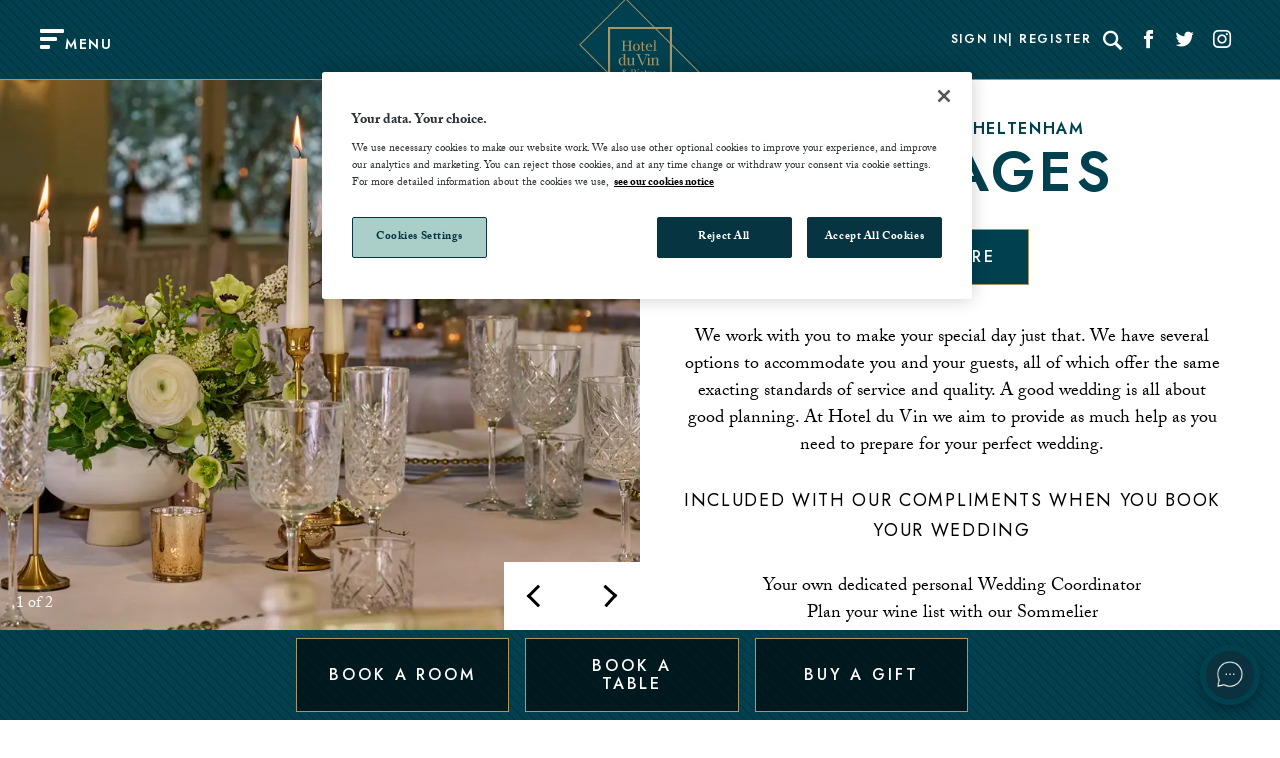

--- FILE ---
content_type: text/html; charset=utf-8
request_url: https://www.hotelduvin.com/locations/cheltenham/weddings/packages/
body_size: 10732
content:



<!DOCTYPE html>
<html lang="en">

<head>
    <script src="/App_Plugins/UmbracoForms/Assets/promise-polyfill/dist/polyfill.min.js?v=13.5.0" type="application/javascript"></script><script src="/App_Plugins/UmbracoForms/Assets/aspnet-client-validation/dist/aspnet-validation.min.js?v=13.5.0" type="application/javascript"></script>

    <!--Meta data: Title,Description and Keywords-->
    <meta name="viewport" content="width=device-width, initial-scale=1.0" />
    <meta charset="UTF-8" />
    

        <link rel="stylesheet" type="text/css" href="/assets/css/hdv.css?v=DcKq-pXnAkQkZQbJuwwXLyxm2NnkDex7lkJyFsil6UE" />
        <link rel="icon" sizes="any" href="/assets/images/hotelduvin/favicon.ico">
        <link rel="icon" type="image/png" href="/assets/images/hotelduvin/favicon.png">
        <link rel="apple-touch-icon" href="/assets/images/hotelduvin/apple-touch-icon.png">

            <link rel="canonical" href="https://www.hotelduvin.com/locations/cheltenham/weddings/packages/" />

        <meta name="viewport" content="width=device-width" />
        <title>Wedding Packages in Cheltenham | Hotel du Vin &amp; Bistro</title>
        <meta name="description" content="Discover bespoke wedding packages at Hotel du Vin Cheltenham. We provide everything you need for a stress-free, memorable celebration." />
        <meta name="keywords" content="" />

    
    <!-- Google Tag Manager -->
    <script>
        var dataLayer = dataLayer || [];

        // general setup stuff used to configure tags in GTM
        dataLayer.push({
            Brand: 'Hdv',
            IsLive: 'True',
        });

        (function (w, d, s, l, i) {
            w[l] = w[l] || []; w[l].push({ 'gtm.start': new Date().getTime(), event: 'gtm.js' }); var f = d.getElementsByTagName(s)[0],
                j = d.createElement(s), dl = l != 'dataLayer' ? '&l=' + l : ''; j.async = true; j.src =
                    'https://www.googletagmanager.com/gtm.js?id=' + i + dl + ''; f.parentNode.insertBefore(j, f);
        })(window, document, 'script', 'dataLayer', 'GTM-TNHZ8CG');
    </script>



    <!--Geo Schema: used reference from current site for what should be included-->

        <!--Indexing-->

    <!--OpenGraph-->

    <!-- HdV - Fonts -->
    <script>
        (function (d) {
            var config = {
                kitId: 'olq6xdx',
                scriptTimeout: 3000,
                async: true,
                prefetch: true,
                preconnect: true
            },
                h = d.documentElement, t = setTimeout(function () { h.className = h.className.replace(/\bwf-loading\b/g, "") + " wf-inactive"; }, config.scriptTimeout), tk = d.createElement("script"), f = false, s = d.getElementsByTagName("script")[0], a; h.className += " wf-loading"; tk.src = 'https://use.typekit.net/' + config.kitId + '.js'; tk.async = true; tk.onload = tk.onreadystatechange = function () { a = this.readyState; if (f || a && a != "complete" && a != "loaded") return; f = true; clearTimeout(t); try { Typekit.load(config) } catch (e) { } }; s.parentNode.insertBefore(tk, s)
        })(document);
    </script>

    <script>
        var loadingText = 'Please wait...';
    </script>

    <script defer src="/assets/js/runtime.bundle.js?v=vO7Je_r7LU4GtFvJbqomEc5a8iJwhSW8vyLCPlnHsr0"></script>
    <script defer src="/assets/js/vendor.bundle.js?v=l1YBfPu1CwRIIr9hAtJxGwSFmvTkqpU6xxhNwc1A3ME"></script>
    <script defer src="/assets/js/app.bundle.js?v=bJBiITnIsexAZVxomyzOOWzMcCYEcatWSOE0JxbIas0"></script>
    <script defer src="/assets/js/quickbook.bundle.js?v=prxQUm7SCFbRFHlNs4c5DlyKasqwkqwNynFtBogcJcI"></script>
    
    <script>
        window.onload = function () {
            var form = document.querySelector('.disablebutton');

            if (form !== null) {
                form.addEventListener('submit', function (event) {
                    event.preventDefault();
                    const valErrors = document.querySelectorAll(".field-validation-error span");

                    if (valErrors.length === 0) {
                        if (document.querySelectorAll(".validation-summary-errors").length > 0) {
                            document.querySelector('.validation-summary-errors').remove();
                        }
                        var submitButton = this.querySelector('button[type="submit"]');
                        submitButton.disabled = true;
                        if (loadingText.length > 0) {
                            submitButton.innerHTML = loadingText;
                        }
                        this.submit();
                    }
                });
            }
        };
    </script>
</head>

<body data-page-name="/locations/cheltenham/weddings/packages/">
    <div class="bg-white flex flex-column min-h--100vh">

        

<header class="p-sm--y inner-padding--x hide-print">
    <div class="header-grid-item menu-trigger-container">
        <div class="header-menu font-size-12" js-data-menu-trigger>
            <span class="menu-trigger__icon">
                <span class="menu-trigger__bar"></span>
            </span>
            <span class="h6 m-xs--t font-header">MENU</span>
        </div>
    </div>

    <div class="header-grid-item">
        <div class="header-logo">
                <a href="/" class="flex flex-justify--center flex-align--center" data-track-element="" data-event-category="Internal Links" data-event-action="home_button" data-event-label="">
                        <img src="/media/vobdhtfn/hdvlogo.svg" class="h--100" width="106" height="44" alt="Logo" />
                </a>
        </div>
    </div>


    <div class="header-grid-item">
        <div class="header-links">
            <div class="header-links--pages font-size-10 font-header">
                        <a href="/account/sign-in/#" target="" aria-label="Sign In"
                   class="white-space--nowrap">Sign In</a>
                        <a href="/account/register/" target="" aria-label="Register"
                   class="white-space--nowrap">Register</a>
            </div>

            <div class="header-links--icons" js-data-desktop-search>
                    <form action="/search/" method="get" class="relative flex main-search" js-data-search-form>
                        <label for="search" class="sr-only">Search</label>
                        <input type="text" placeholder="Search" name="query" class="header__search-field"
                           aria-label="Search" js-data-search-input />
                        <span class="close hidden" js-data-search-close></span>
                    </form>
                    <a href="#" title="Search" class="icon-search m-md--l"
                   aria-label="Search" js-data-search-button></a>
                            <a href="https://www.facebook.com/hdv.brand/" target="_blank" class="icon-facebook" aria-label="Social link for Facebook" data-track-element="" data-event-category="External Links" data-event-action="Click" data-event-label="Facebook Header link">
                            </a>
                            <a href="https://twitter.com/HotelduVinBrand/" target="_blank" class="icon-twitter" aria-label="Social link for Twitter" data-track-element="" data-event-category="External Links" data-event-action="Click" data-event-label="Twitter Header link">
                            </a>
                            <a href="https://www.instagram.com/hotelduvin/" target="_blank" class="icon-instagram" aria-label="Social link for Instagram" data-track-element="" data-event-category="External Links" data-event-action="Click" data-event-label="Instagram Header link">
                            </a>
            </div>
        </div>
    </div>




</header>


        <main>
            
<section class="relative responsive-switch--flex flex-direction--xl--xy p-lg--b">

    <div class="responsive-switch--viewport flex-center flex-item reponsive-width--50-100">
            <img src="/media/ndkjurz0/53773558479_1d3335b216_k.jpg?width=1440&amp;height=720&amp;format=webp&amp;v=1daee4290f7ebb0"
                 width="400" height="400" class="img-cover bg-img-filter reponsive-width--50-100 responsive-switch--fixed">
    </div>

    <div class="page-split__right flex-center flex-item reponsive-width--50-100">

        <div class="p-xl--x m-xl--y">

            <div class="responsive-position-initial m--1-0-xl">

                <p class="h5 responsive-text-color-switch">Hotel du Vin Cheltenham</p>

                <h1 class="h1 responsive-text-color-switch">Packages</h1>

                <div class="flex flex-justify--center flex-wrap gap-sm m-md--t">
                        <a data-internal_link_component="GenericTwoPaneContentPage Main Content" href="/contact-us/wedding-enquiry-form/" class="btn btn--primary">
                            Enquire
                        </a>
                </div>
                <div class="explore-button js-page-scroll-trigger center-text text-color-base--secondary p-lg--y only-mobile-xl">
                    <a data-internal_link_component="GenericTwoPaneContentPage Main Content" href="#scroll-page" class="explore-button__link flex flex-column flex-align--center">
                        <span class="h6 decorate__link decorate__link--hover-white relative zIndex-1 display--ib">
                            Scroll to explore
                        </span>
                        <i class="explore-button__icon icon-arrow_down p-xs--t font-size--xs"></i>
                    </a>
                </div>

            </div>
                <div class="bodyCopy m-xl--t"><div class="body-text body-text--intro">
<p style="text-align: center;">We work with you to make your special day just that. We have several options to accommodate you and your guests, all of which offer the same exacting standards of service and quality. A good wedding is all about good planning. At Hotel du Vin we aim to provide as much help as you need to prepare for your perfect wedding.</p>
<p style="text-align: center;">&nbsp;</p>
<p style="text-align: center;"><span class="h3">INCLUDED WITH OUR COMPLIMENTS WHEN YOU BOOK YOUR WEDDING</span></p>
<p style="text-align: center;">&nbsp;</p>
<p style="text-align: center;">Your own dedicated personal Wedding Coordinator<br>Plan your wine list with our Sommelier<br>Sample your menu with a tasting including wine by the glass for two (not available for buffets)<br>A complimentary room upgrade if booking the night of your menu tasting<br>An introductory meeting with your dedicated Wedding Host who will ensure your day runs perfectly<br>Any required luggage storage</p>
</div></div>
        </div>

            <div js-data-image-gallery js-rooms-gallery-bottom
                 class="responsive-switch--fixed absolute-0--l absolute-0--t w--50-100-xl ">
                <div class="swiper gallery gallery--image-or-gallery relative padding--horizontal-lg" id="id-rooms-gallery"
                     data-id="image-gallery" data-unique="id-rooms-gallery">
                    <div class="swiper-wrapper">
                            <div class="swiper-slide gallery__slide">
                                <img src="/media/ndkjurz0/53773558479_1d3335b216_k.jpg?width=1440&amp;height=720&amp;format=webp&amp;v=1daee4290f7ebb0"
                                     width="400" height="400" alt="Weddings at Hotel du Vin" class="img-cover img-filter">
                            </div>
                            <div class="swiper-slide gallery__slide">
                                <img src="/media/4nuh0o5m/hotel-du-vin-cheltenham-weddings-bistro-ceremony-5-apr-24.jpg?width=1440&amp;height=720&amp;format=webp&amp;v=1dab850ede62b70"
                                     width="400" height="400" alt="" class="img-cover img-filter">
                            </div>
                    </div>
                    <div class="gallery__counter counter zIndex-1">
                        <span class="id-rooms-gallery-current-slide">1</span>
                        of
                        <span class="id-rooms-gallery-total-slides">Total</span>
                    </div>
                    <div class="swiper-button-next gallery_arrow gallery__next gallery__next-image-gallery zIndex-1">
                        <div> </div>
                    </div>
                    <div class="swiper-button-prev gallery_arrow gallery__prev gallery__prev-image-gallery zIndex-1">
                        <div></div>
                    </div>
                </div>
            </div>

        <div class="umb-block-list">
    <div class="inner-padding--x inner-padding--y inner-margin--y m-auto--x max-w--funnel-nav">
        <div class="rich-text m-md--t">
            <p style="text-align: center;"><strong><span class="h3">DOWNLOADS</span></strong></p>
<p style="text-align: center;" class="bodyCopy"><a href="/media/ax5onehp/27095_hdv_wedding_packages_cheltenham_web_aw.pdf" title="Cheltenham Wedding Packages">Wedding packages</a></p>
        </div>
    </div>



</div>

    </div>
</section>
        </main>

        <div class="main-nav-bg" js-main-nav></div>
    <nav class="main-nav" role="navigation">
        <div class="main-nav__inner" js-data-main-nav-bg>
            <div class="menu-container">    
                <div class="menu-level menu-level--main">
                    <div class="menu-level-trigger">
                        <div class="menu-level-trigger__inner">
                            <div class="menu-level-trigger__text-container">
                                <span class="icon icon-arrow_left m-sm--t"></span>
                                <p class="menu-level-trigger__text">
                                    <span class="font-family-header weight--heavy p-sm--x font-size-14 uppercase menu-level-trigger__text-value">Hotel Du Vin</span>
                                </p>
                            </div>
                        </div>
                    </div>
                    <div class="menu-level__inner menu-level__inner--main-level">
                        <div class="menu-level__search">
                            <div class="relative m-sm--t" js-data-mobile-search>
                                <span class="mobile-search-icon hidden icon icon-search " js-data-mobile-search-icon></span>
                            </div>
                        </div>
                            <a href="/" class="menu__home-icon only-mobile" title="Home" data-track-element="" data-event-category="Menu" data-event-action="Link click" data-event-label="Home">
                                <img src="/assets/images/home.svg" alt="Home" class="home-icon-svg" />
                            </a>
                        <div class="menu-section menu-section--location js-location-sections-container">
                            <div class="section-header relative zIndex-2 m-0--t m-0--b">
                            <a href="/locations/" class="h4 header-stencil text-color--primary menu-section__title" data-track-element="" data-event-category="Menu" data-event-action="Link click" data-event-label="Locations">
                                Locations
                            </a>
                            <img src="/assets/images/blob-2.svg" alt="Banner Blob" class="mal-h2-blob mal-h2-blob--2">
                            </div>
                            <ul class="menu-section__inner">
                                    <li class="p-sm--y menu-section__item menu-section__item--main-level">
                                        <a href="/locations/birmingham/" class="font-family-header weight--heavy font-size-14 p-sm--x  uppercase menu-section__item-name text-color--primary" aria-label="Read more about Birmingham" data-track-element="" data-event-category="Menu" data-event-action="Link click" data-event-label="Birmingham">
                                            Birmingham
                                        </a>
                                    </li>
                                    <li class="p-sm--y menu-section__item menu-section__item--main-level">
                                        <a href="/locations/brighton/" class="font-family-header weight--heavy font-size-14 p-sm--x  uppercase menu-section__item-name text-color--primary" aria-label="Read more about Brighton" data-track-element="" data-event-category="Menu" data-event-action="Link click" data-event-label="Brighton">
                                            Brighton
                                        </a>
                                    </li>
                                    <li class="p-sm--y menu-section__item menu-section__item--main-level">
                                        <a href="/locations/bristol-avon-gorge/" class="font-family-header weight--heavy font-size-14 p-sm--x  uppercase menu-section__item-name text-color--primary" aria-label="Read more about Bristol Avon Gorge" data-track-element="" data-event-category="Menu" data-event-action="Link click" data-event-label="Bristol Avon Gorge">
                                            Bristol Avon Gorge
                                        </a>
                                    </li>
                                    <li class="p-sm--y menu-section__item menu-section__item--main-level">
                                        <a href="/locations/bristol-city-centre/" class="font-family-header weight--heavy font-size-14 p-sm--x  uppercase menu-section__item-name text-color--primary" aria-label="Read more about Bristol City Centre" data-track-element="" data-event-category="Menu" data-event-action="Link click" data-event-label="Bristol City Centre">
                                            Bristol City Centre
                                        </a>
                                    </li>
                                    <li class="p-sm--y menu-section__item menu-section__item--main-level">
                                        <a href="/locations/cambridge/" class="font-family-header weight--heavy font-size-14 p-sm--x  uppercase menu-section__item-name text-color--primary" aria-label="Read more about Cambridge" data-track-element="" data-event-category="Menu" data-event-action="Link click" data-event-label="Cambridge">
                                            Cambridge
                                        </a>
                                    </li>
                                    <li class="p-sm--y menu-section__item menu-section__item--main-level">
                                        <a href="/locations/cheltenham/" class="font-family-header weight--heavy font-size-14 p-sm--x  uppercase menu-section__item-name text-color--primary" aria-label="Read more about Cheltenham" data-track-element="" data-event-category="Menu" data-event-action="Link click" data-event-label="Cheltenham">
                                            Cheltenham
                                        </a>
                                    </li>
                                    <li class="p-sm--y menu-section__item menu-section__item--main-level">
                                        <a href="/locations/edinburgh/" class="font-family-header weight--heavy font-size-14 p-sm--x  uppercase menu-section__item-name text-color--primary" aria-label="Read more about Edinburgh" data-track-element="" data-event-category="Menu" data-event-action="Link click" data-event-label="Edinburgh">
                                            Edinburgh
                                        </a>
                                    </li>
                                    <li class="p-sm--y menu-section__item menu-section__item--main-level">
                                        <a href="/locations/exeter/" class="font-family-header weight--heavy font-size-14 p-sm--x  uppercase menu-section__item-name text-color--primary" aria-label="Read more about Exeter" data-track-element="" data-event-category="Menu" data-event-action="Link click" data-event-label="Exeter">
                                            Exeter
                                        </a>
                                    </li>
                                    <li class="p-sm--y menu-section__item menu-section__item--main-level">
                                        <a href="/locations/glasgow/" class="font-family-header weight--heavy font-size-14 p-sm--x  uppercase menu-section__item-name text-color--primary" aria-label="Read more about Glasgow" data-track-element="" data-event-category="Menu" data-event-action="Link click" data-event-label="Glasgow">
                                            Glasgow
                                        </a>
                                    </li>
                                    <li class="p-sm--y menu-section__item menu-section__item--main-level">
                                        <a href="/locations/harrogate/" class="font-family-header weight--heavy font-size-14 p-sm--x  uppercase menu-section__item-name text-color--primary" aria-label="Read more about Harrogate" data-track-element="" data-event-category="Menu" data-event-action="Link click" data-event-label="Harrogate">
                                            Harrogate
                                        </a>
                                    </li>
                                    <li class="p-sm--y menu-section__item menu-section__item--main-level">
                                        <a href="/locations/henley-on-thames/" class="font-family-header weight--heavy font-size-14 p-sm--x  uppercase menu-section__item-name text-color--primary" aria-label="Read more about Henley-on-Thames" data-track-element="" data-event-category="Menu" data-event-action="Link click" data-event-label="Henley-on-Thames">
                                            Henley-on-Thames
                                        </a>
                                    </li>
                                    <li class="p-sm--y menu-section__item menu-section__item--main-level">
                                        <a href="/locations/newcastle/" class="font-family-header weight--heavy font-size-14 p-sm--x  uppercase menu-section__item-name text-color--primary" aria-label="Read more about Newcastle" data-track-element="" data-event-category="Menu" data-event-action="Link click" data-event-label="Newcastle">
                                            Newcastle
                                        </a>
                                    </li>
                                    <li class="p-sm--y menu-section__item menu-section__item--main-level">
                                        <a href="/locations/poole/" class="font-family-header weight--heavy font-size-14 p-sm--x  uppercase menu-section__item-name text-color--primary" aria-label="Read more about Poole" data-track-element="" data-event-category="Menu" data-event-action="Link click" data-event-label="Poole">
                                            Poole
                                        </a>
                                    </li>
                                    <li class="p-sm--y menu-section__item menu-section__item--main-level">
                                        <a href="/locations/st-andrews/" class="font-family-header weight--heavy font-size-14 p-sm--x  uppercase menu-section__item-name text-color--primary" aria-label="Read more about St Andrews" data-track-element="" data-event-category="Menu" data-event-action="Link click" data-event-label="St Andrews">
                                            St Andrews
                                        </a>
                                    </li>
                                    <li class="p-sm--y menu-section__item menu-section__item--main-level">
                                        <a href="/locations/stratford-upon-avon/" class="font-family-header weight--heavy font-size-14 p-sm--x  uppercase menu-section__item-name text-color--primary" aria-label="Read more about Stratford-upon-Avon" data-track-element="" data-event-category="Menu" data-event-action="Link click" data-event-label="Stratford-upon-Avon">
                                            Stratford-upon-Avon
                                        </a>
                                    </li>
                                    <li class="p-sm--y menu-section__item menu-section__item--main-level">
                                        <a href="/locations/tunbridge-wells/" class="font-family-header weight--heavy font-size-14 p-sm--x  uppercase menu-section__item-name text-color--primary" aria-label="Read more about Tunbridge Wells" data-track-element="" data-event-category="Menu" data-event-action="Link click" data-event-label="Tunbridge Wells">
                                            Tunbridge Wells
                                        </a>
                                    </li>
                                    <li class="p-sm--y menu-section__item menu-section__item--main-level">
                                        <a href="/locations/wimbledon/" class="font-family-header weight--heavy font-size-14 p-sm--x  uppercase menu-section__item-name text-color--primary" aria-label="Read more about Wimbledon" data-track-element="" data-event-category="Menu" data-event-action="Link click" data-event-label="Wimbledon">
                                            Wimbledon
                                        </a>
                                    </li>
                                    <li class="p-sm--y menu-section__item menu-section__item--main-level">
                                        <a href="/locations/winchester/" class="font-family-header weight--heavy font-size-14 p-sm--x  uppercase menu-section__item-name text-color--primary" aria-label="Read more about Winchester" data-track-element="" data-event-category="Menu" data-event-action="Link click" data-event-label="Winchester">
                                            Winchester
                                        </a>
                                    </li>
                                    <li class="p-sm--y menu-section__item menu-section__item--main-level">
                                        <a href="/locations/york/" class="font-family-header weight--heavy font-size-14 p-sm--x  uppercase menu-section__item-name text-color--primary" aria-label="Read more about York" data-track-element="" data-event-category="Menu" data-event-action="Link click" data-event-label="York">
                                            York
                                        </a>
                                    </li>
                                <li class="p-sm--y menu-section__expanding-item js-location-section-expander">
                                    <a class="font-family-header weight--heavy font-size-14 p-sm--x text-color--primary uppercase menu-section__item-name" href="#loactions-shower">
                                        <span class="menu-section__expanding-item-text">
                                            Show all <span class="icon icon-arrow_right"></span>
                                        </span>
                                    </a>
                                </li>
                            </ul>
                        </div>
                        <div class="menu-section">
                                <div class="section-header relative zIndex-2 m-0--t m-sm--b">
                                <a class="h4 header-stencil text-color--primary menu-section__title" data-track-element="" data-event-category="Menu" data-event-action="Link click" data-event-label="Explore Hotel Du Vin">
                                    Explore Hotel Du Vin
                                </a>
                                <img src="/assets/images/blob-3.svg" alt="Banner Blob" class="mal-h2-blob mal-h2-blob--3">
                                </div>
                            <ul class="menu-section__inner">
                                    <li class="p-sm--y menu-section__item menu-section__item--main-level">
                                        <a href="/food-drink/" class="font-family-header weight--heavy font-size-14 p-sm--x  uppercase menu-section__item-name text-color--primary" aria-label="Read more about Food &amp; Drink" data-track-element="" data-event-category="Menu" data-event-action="Link click" data-event-label="Food &amp; Drink">
                                            Food &amp; Drink
                                        </a>
                                    </li>
                                    <li class="p-sm--y menu-section__item menu-section__item--main-level">
                                        <a href="/meetings/" class="font-family-header weight--heavy font-size-14 p-sm--x  uppercase menu-section__item-name text-color--primary" aria-label="Read more about Meetings" data-track-element="" data-event-category="Menu" data-event-action="Link click" data-event-label="Meetings">
                                            Meetings
                                        </a>
                                    </li>
                                    <li class="p-sm--y menu-section__item menu-section__item--main-level">
                                        <a href="/food-drink/private-dining/" class="font-family-header weight--heavy font-size-14 p-sm--x  uppercase menu-section__item-name text-color--primary" aria-label="Read more about Private Dining" data-track-element="" data-event-category="Menu" data-event-action="Link click" data-event-label="Private Dining">
                                            Private Dining
                                        </a>
                                    </li>
                                    <li class="p-sm--y menu-section__item menu-section__item--main-level">
                                        <a href="/weddings/" class="font-family-header weight--heavy font-size-14 p-sm--x  uppercase menu-section__item-name text-color--primary" aria-label="Read more about Weddings" data-track-element="" data-event-category="Menu" data-event-action="Link click" data-event-label="Weddings">
                                            Weddings
                                        </a>
                                    </li>
                                    <li class="p-sm--y menu-section__item menu-section__item--main-level">
                                        <a href="/gifts/" class="font-family-header weight--heavy font-size-14 p-sm--x  uppercase menu-section__item-name text-color--primary" aria-label="Read more about Gifts" data-track-element="" data-event-category="Menu" data-event-action="Link click" data-event-label="Gifts">
                                            Gifts
                                        </a>
                                    </li>
                            </ul>                       
                        </div>
                        <div class="menu-section">
                                <div class="section-header relative zIndex-2 m-0--t m-sm--b">
                                    <a href="/offers/" class="h4 header-stencil text-color--primary menu-section__title" data-track-element="" data-event-category="Menu" data-event-action="Link click" data-event-label="Seasonal Offers">
                                        Seasonal Offers
                                    </a>
                                <img src="/assets/images/banner-blob.svg" alt="Banner Blob" class="mal-h2-blob mal-h2-blob--4">
                                </div>

                            <ul class="menu-section__inner">
                                    <li class="p-sm--y menu-section__item menu-section__item--main-level">
                                        <a href="/offers/?SelectedCategory=Room&#x2B;offers" class="font-family-header weight--heavy font-size-14 p-sm--x  uppercase menu-section__item-name text-color--primary" aria-label="Read more about Room Offers" data-track-element="" data-event-category="Menu" data-event-action="Link click" data-event-label="Room Offers">
                                            Room Offers
                                        </a>
                                    </li>
                                    <li class="p-sm--y menu-section__item menu-section__item--main-level">
                                        <a href="/offers/?SelectedCategory=Food&#x2B;%26&#x2B;Drink" class="font-family-header weight--heavy font-size-14 p-sm--x  uppercase menu-section__item-name text-color--primary" aria-label="Read more about Dining offers" data-track-element="" data-event-category="Menu" data-event-action="Link click" data-event-label="Dining offers">
                                            Dining offers
                                        </a>
                                    </li>
                                    <li class="p-sm--y menu-section__item menu-section__item--main-level">
                                        <a href="/food-drink/graduation/" class="font-family-header weight--heavy font-size-14 p-sm--x  uppercase menu-section__item-name text-color--primary" aria-label="Read more about Graduation" data-track-element="" data-event-category="Menu" data-event-action="Link click" data-event-label="Graduation">
                                            Graduation
                                        </a>
                                    </li>
                                    <li class="p-sm--y menu-section__item menu-section__item--main-level">
                                        <a href="https://www.hotelduvin.com/offers/?SelectedCategory=Private&#x2B;Dining&#x2B;Offers" class="font-family-header weight--heavy font-size-14 p-sm--x  uppercase menu-section__item-name text-color--primary" aria-label="Read more about Private Dining" data-track-element="" data-event-category="Menu" data-event-action="Link click" data-event-label="Private Dining">
                                            Private Dining
                                        </a>
                                    </li>
                            </ul>
                        </div>
                        <div class="menu-section last-section">
                                <div class="section-header relative zIndex-2 m-0--t m-sm--b">
                                    <a class="h4 header-stencil text-color--primary menu-section__title" data-track-element="" data-event-category="Menu" data-event-action="Link click" data-event-label="Additional Information">
                                        Additional Information
                                    </a>
                                 <img src="/assets/images/banner-blob.svg" alt="Banner Blob" class="mal-h2-blob mal-h2-blob--5">
                                </div>

                            <ul class="menu-section__inner">
                                    <li class="p-sm--y menu-section__item menu-section__item--main-level">
                                        <a href="/societe-du-vin/" class="font-family-header weight--heavy font-size-14 p-sm--x  uppercase menu-section__item-name text-color--primary" aria-label="Read more about Soci&#xE9;t&#xE9; du Vin" data-track-element="" data-event-category="Menu" data-event-action="Link click" data-event-label="Soci&#xE9;t&#xE9; du Vin">
                                            Soci&#xE9;t&#xE9; du Vin
                                        </a>
                                    </li>
                                    <li class="p-sm--y menu-section__item menu-section__item--main-level">
                                        <a href="/blog/" class="font-family-header weight--heavy font-size-14 p-sm--x  uppercase menu-section__item-name text-color--primary" aria-label="Read more about Blog" data-track-element="" data-event-category="Menu" data-event-action="Link click" data-event-label="Blog">
                                            Blog
                                        </a>
                                    </li>
                                    <li class="p-sm--y menu-section__item menu-section__item--main-level">
                                        <a href="/careers/" class="font-family-header weight--heavy font-size-14 p-sm--x  uppercase menu-section__item-name text-color--primary" aria-label="Read more about Careers" data-track-element="" data-event-category="Menu" data-event-action="Link click" data-event-label="Careers">
                                            Careers
                                        </a>
                                    </li>
                                    <li class="p-sm--y menu-section__item menu-section__item--main-level">
                                        <a href="/faq-page/" class="font-family-header weight--heavy font-size-14 p-sm--x  uppercase menu-section__item-name text-color--primary" aria-label="Read more about FAQ page" data-track-element="" data-event-category="Menu" data-event-action="Link click" data-event-label="FAQ page">
                                            FAQ page
                                        </a>
                                    </li>
                                    <li class="p-sm--y menu-section__item menu-section__item--main-level">
                                        <a href="/lost-and-found/" class="font-family-header weight--heavy font-size-14 p-sm--x  uppercase menu-section__item-name text-color--primary" aria-label="Read more about Lost and Found" data-track-element="" data-event-category="Menu" data-event-action="Link click" data-event-label="Lost and Found">
                                            Lost and Found
                                        </a>
                                    </li>
                                    <li class="p-sm--y menu-section__item menu-section__item--main-level">
                                        <a href="/privacy-notice/" class="font-family-header weight--heavy font-size-14 p-sm--x  uppercase menu-section__item-name text-color--primary" aria-label="Read more about Privacy Notice" data-track-element="" data-event-category="Menu" data-event-action="Link click" data-event-label="Privacy Notice">
                                            Privacy Notice
                                        </a>
                                    </li>
                                    <li class="p-sm--y menu-section__item menu-section__item--main-level">
                                        <a href="/other-important-stuff/" class="font-family-header weight--heavy font-size-14 p-sm--x  uppercase menu-section__item-name text-color--primary" aria-label="Read more about Other Important Stuff" data-track-element="" data-event-category="Menu" data-event-action="Link click" data-event-label="Other Important Stuff">
                                            Other Important Stuff
                                        </a>
                                    </li>
                                    <li class="p-sm--y menu-section__item menu-section__item--main-level">
                                        <a href="/contact-us/" class="font-family-header weight--heavy font-size-14 p-sm--x  uppercase menu-section__item-name text-color--primary" aria-label="Read more about Contact Us" data-track-element="" data-event-category="Menu" data-event-action="Link click" data-event-label="Contact Us">
                                            Contact Us
                                        </a>
                                    </li>
                            </ul>
                        </div>
                    </div>
                    <!-- Contextual Navigation -->

                        <div class="menu-level-trigger menu-level-trigger--for-levels">
                            <div class="menu-level-trigger__inner">
                                <div class="menu-level-trigger__text-container">
                                    <span class="icon icon-arrow_right"></span>
                                </div>
                            </div>
                        </div>                   
                            <div class="menu-level--contextual menu-level menu-level--1 ">
                                <div class="menu-level-trigger">
                                    <div class="menu-level-trigger__inner">
                                        <div class="menu-level-trigger__text-container">
                                            <span class="icon icon-arrow_left m-sm--t"></span>
                                            <p class="menu-level-trigger__text">
                                                <span class="font-family-header weight--heavy font-size-14 p-sm--x  uppercase menu-level-trigger__text-value">Explore Cheltenham</span>
                                            </p>
                                        </div>
                                    </div>
                                </div>
                                <div class="menu-level__inner">
                                    <div class="menu-section last-section">
                                        <div class="relative">
                                        <h2 class="h4 menu-section__title text-color--primary m-md--t">
                                            Cheltenham
                                        </h2>
                                        <img src="/assets/images/blob-3.svg" alt="Banner Blob" class="mal-blob--1">
                                        </div>
                                       
                                        <ul class="menu-section__inner">
                                            <li class="p-sm--y menu-section__item">
                                                <a 
                                                class="menu-section__item-name text-color--primary" 
                                                aria-label="Overview" 
                                                href="/locations/cheltenham/" 
                                                data-track-element
                                                data-event-category="Menu"
                                                data-event-action="Link click"
                                                data-event-label="Overview">
                                                    <p class="font-family-header weight--heavy font-size-14 p-sm--x  uppercase menu-sublevel-trigger__text">Overview</p>
                                                </a>
                                            </li>
                                                <li class="p-sm--y menu-section__item">
                                                    <a 
                                                    class="text-color--primary menu-section__item-name menu-sublevel-trigger"
                                                    href="/locations/cheltenham/rooms-suites/" 
                                                    aria-label="Rooms &amp; Suites"
                                                    data-track-element
                                                    data-event-category="Menu"
                                                    data-event-action="Link click"
                                                    data-event-label="Rooms &amp; Suites">
                                                        <p class="font-family-header weight--heavy font-size-14 p-sm--x  uppercase menu-sublevel-trigger__text">Rooms &amp; Suites</p>
                                                            <span class="icon icon-arrow_right"></span>
                                                    </a>
                            <div class="menu-level--contextual menu-level menu-level--2 ">
                                <div class="menu-level-trigger">
                                    <div class="menu-level-trigger__inner">
                                        <div class="menu-level-trigger__text-container">
                                            <span class="icon icon-arrow_left m-sm--t"></span>
                                            <p class="menu-level-trigger__text">
                                                <span class="font-family-header weight--heavy font-size-14 p-sm--x  uppercase menu-level-trigger__text-value">Explore Rooms &amp; Suites</span>
                                            </p>
                                        </div>
                                    </div>
                                </div>
                                <div class="menu-level__inner">
                                    <div class="menu-section last-section">
                                        <div class="relative">
                                        <h2 class="h4 menu-section__title text-color--primary m-md--t">
                                            Rooms &amp; Suites
                                        </h2>
                                        <img src="/assets/images/blob-3.svg" alt="Banner Blob" class="mal-blob--1">
                                        </div>
                                       
                                        <ul class="menu-section__inner">
                                            <li class="p-sm--y menu-section__item">
                                                <a 
                                                class="menu-section__item-name text-color--primary" 
                                                aria-label="Overview" 
                                                href="/locations/cheltenham/rooms-suites/" 
                                                data-track-element
                                                data-event-category="Menu"
                                                data-event-action="Link click"
                                                data-event-label="Overview">
                                                    <p class="font-family-header weight--heavy font-size-14 p-sm--x  uppercase menu-sublevel-trigger__text">Overview</p>
                                                </a>
                                            </li>
                                                <li class="p-sm--y menu-section__item">
                                                    <a 
                                                    class="text-color--primary menu-section__item-name"
                                                    href="/locations/cheltenham/rooms-suites/classic-room/" 
                                                    aria-label="Classic Room"
                                                    data-track-element
                                                    data-event-category="Menu"
                                                    data-event-action="Link click"
                                                    data-event-label="Classic Room">
                                                        <p class="font-family-header weight--heavy font-size-14 p-sm--x  uppercase menu-sublevel-trigger__text">Classic Room</p>
                                                    </a>
                                                </li>
                                                <li class="p-sm--y menu-section__item">
                                                    <a 
                                                    class="text-color--primary menu-section__item-name"
                                                    href="/locations/cheltenham/rooms-suites/deluxe-room/" 
                                                    aria-label="Deluxe Room"
                                                    data-track-element
                                                    data-event-category="Menu"
                                                    data-event-action="Link click"
                                                    data-event-label="Deluxe Room">
                                                        <p class="font-family-header weight--heavy font-size-14 p-sm--x  uppercase menu-sublevel-trigger__text">Deluxe Room</p>
                                                    </a>
                                                </li>
                                                <li class="p-sm--y menu-section__item">
                                                    <a 
                                                    class="text-color--primary menu-section__item-name"
                                                    href="/locations/cheltenham/rooms-suites/junior-suite/" 
                                                    aria-label="Junior Suite"
                                                    data-track-element
                                                    data-event-category="Menu"
                                                    data-event-action="Link click"
                                                    data-event-label="Junior Suite">
                                                        <p class="font-family-header weight--heavy font-size-14 p-sm--x  uppercase menu-sublevel-trigger__text">Junior Suite</p>
                                                    </a>
                                                </li>
                                                <li class="p-sm--y menu-section__item">
                                                    <a 
                                                    class="text-color--primary menu-section__item-name"
                                                    href="/locations/cheltenham/rooms-suites/wairau-river-suite/" 
                                                    aria-label="Wairau River Suite"
                                                    data-track-element
                                                    data-event-category="Menu"
                                                    data-event-action="Link click"
                                                    data-event-label="Wairau River Suite">
                                                        <p class="font-family-header weight--heavy font-size-14 p-sm--x  uppercase menu-sublevel-trigger__text">Wairau River Suite</p>
                                                    </a>
                                                </li>
                                                <li class="p-sm--y menu-section__item">
                                                    <a 
                                                    class="text-color--primary menu-section__item-name"
                                                    href="/locations/cheltenham/rooms-suites/de-trafford-suite/" 
                                                    aria-label="De Trafford Suite"
                                                    data-track-element
                                                    data-event-category="Menu"
                                                    data-event-action="Link click"
                                                    data-event-label="De Trafford Suite">
                                                        <p class="font-family-header weight--heavy font-size-14 p-sm--x  uppercase menu-sublevel-trigger__text">De Trafford Suite</p>
                                                    </a>
                                                </li>
                                        </ul>
                                    </div>
                                </div>
                            </div>
                                                </li>
                                                <li class="p-sm--y menu-section__item">
                                                    <a 
                                                    class="text-color--primary menu-section__item-name"
                                                    href="/locations/cheltenham/bistro/" 
                                                    aria-label="Bistro"
                                                    data-track-element
                                                    data-event-category="Menu"
                                                    data-event-action="Link click"
                                                    data-event-label="Bistro">
                                                        <p class="font-family-header weight--heavy font-size-14 p-sm--x  uppercase menu-sublevel-trigger__text">Bistro</p>
                                                    </a>
                                                </li>
                                                <li class="p-sm--y menu-section__item">
                                                    <a 
                                                    class="text-color--primary menu-section__item-name"
                                                    href="/locations/cheltenham/bar/" 
                                                    aria-label="Bar"
                                                    data-track-element
                                                    data-event-category="Menu"
                                                    data-event-action="Link click"
                                                    data-event-label="Bar">
                                                        <p class="font-family-header weight--heavy font-size-14 p-sm--x  uppercase menu-sublevel-trigger__text">Bar</p>
                                                    </a>
                                                </li>
                                                <li class="p-sm--y menu-section__item">
                                                    <a 
                                                    class="text-color--primary menu-section__item-name"
                                                    href="/locations/cheltenham/meetings/" 
                                                    aria-label="Meetings"
                                                    data-track-element
                                                    data-event-category="Menu"
                                                    data-event-action="Link click"
                                                    data-event-label="Meetings">
                                                        <p class="font-family-header weight--heavy font-size-14 p-sm--x  uppercase menu-sublevel-trigger__text">Meetings</p>
                                                    </a>
                                                </li>
                                                <li class="p-sm--y menu-section__item">
                                                    <a 
                                                    class="text-color--primary menu-section__item-name"
                                                    href="/locations/cheltenham/social-private-events/" 
                                                    aria-label="Social &amp; Private Events"
                                                    data-track-element
                                                    data-event-category="Menu"
                                                    data-event-action="Link click"
                                                    data-event-label="Social &amp; Private Events">
                                                        <p class="font-family-header weight--heavy font-size-14 p-sm--x  uppercase menu-sublevel-trigger__text">Social &amp; Private Events</p>
                                                    </a>
                                                </li>
                                                <li class="p-sm--y menu-section__item">
                                                    <a 
                                                    class="text-color--primary menu-section__item-name menu-sublevel-trigger"
                                                    href="/locations/cheltenham/weddings/" 
                                                    aria-label="Weddings"
                                                    data-track-element
                                                    data-event-category="Menu"
                                                    data-event-action="Link click"
                                                    data-event-label="Weddings">
                                                        <p class="font-family-header weight--heavy font-size-14 p-sm--x  uppercase menu-sublevel-trigger__text">Weddings</p>
                                                            <span class="icon icon-arrow_right"></span>
                                                    </a>
                            <div class="menu-level--contextual menu-level menu-level--2  menu-level--open menu-level--initial">
                                <div class="menu-level-trigger">
                                    <div class="menu-level-trigger__inner">
                                        <div class="menu-level-trigger__text-container">
                                            <span class="icon icon-arrow_left m-sm--t"></span>
                                            <p class="menu-level-trigger__text">
                                                <span class="font-family-header weight--heavy font-size-14 p-sm--x  uppercase menu-level-trigger__text-value">Explore Weddings</span>
                                            </p>
                                        </div>
                                    </div>
                                </div>
                                <div class="menu-level__inner">
                                    <div class="menu-section last-section">
                                        <div class="relative">
                                        <h2 class="h4 menu-section__title text-color--primary m-md--t">
                                            Weddings
                                        </h2>
                                        <img src="/assets/images/blob-3.svg" alt="Banner Blob" class="mal-blob--1">
                                        </div>
                                       
                                        <ul class="menu-section__inner">
                                            <li class="p-sm--y menu-section__item">
                                                <a 
                                                class="menu-section__item-name text-color--primary" 
                                                aria-label="Overview" 
                                                href="/locations/cheltenham/weddings/" 
                                                data-track-element
                                                data-event-category="Menu"
                                                data-event-action="Link click"
                                                data-event-label="Overview">
                                                    <p class="font-family-header weight--heavy font-size-14 p-sm--x  uppercase menu-sublevel-trigger__text">Overview</p>
                                                </a>
                                            </li>
                                                <li class="p-sm--y menu-section__item">
                                                    <a 
                                                    class="text-color--primary menu-section__item-name"
                                                    href="/locations/cheltenham/weddings/wedding-rooms/" 
                                                    aria-label="Wedding rooms"
                                                    data-track-element
                                                    data-event-category="Menu"
                                                    data-event-action="Link click"
                                                    data-event-label="Wedding rooms">
                                                        <p class="font-family-header weight--heavy font-size-14 p-sm--x  uppercase menu-sublevel-trigger__text">Wedding rooms</p>
                                                    </a>
                                                </li>
                                                <li class="p-sm--y menu-section__item menu-section__item--current-page">
                                                    <a 
                                                    class="text-color--primary menu-section__item-name"
                                                    href="/locations/cheltenham/weddings/packages/" 
                                                    aria-label="Packages"
                                                    data-track-element
                                                    data-event-category="Menu"
                                                    data-event-action="Link click"
                                                    data-event-label="Packages">
                                                        <p class="font-family-header weight--heavy font-size-14 p-sm--x  uppercase menu-sublevel-trigger__text">Packages</p>
                                                    </a>
                                                </li>
                                                <li class="p-sm--y menu-section__item">
                                                    <a 
                                                    class="text-color--primary menu-section__item-name"
                                                    href="/locations/cheltenham/weddings/menus/" 
                                                    aria-label="Menus"
                                                    data-track-element
                                                    data-event-category="Menu"
                                                    data-event-action="Link click"
                                                    data-event-label="Menus">
                                                        <p class="font-family-header weight--heavy font-size-14 p-sm--x  uppercase menu-sublevel-trigger__text">Menus</p>
                                                    </a>
                                                </li>
                                        </ul>
                                    </div>
                                </div>
                            </div>
                                                </li>
                                                <li class="p-sm--y menu-section__item">
                                                    <a 
                                                    class="text-color--primary menu-section__item-name"
                                                    href="/locations/cheltenham/parking-directions/" 
                                                    aria-label="Parking &amp; Directions"
                                                    data-track-element
                                                    data-event-category="Menu"
                                                    data-event-action="Link click"
                                                    data-event-label="Parking &amp; Directions">
                                                        <p class="font-family-header weight--heavy font-size-14 p-sm--x  uppercase menu-sublevel-trigger__text">Parking &amp; Directions</p>
                                                    </a>
                                                </li>
                                                <li class="p-sm--y menu-section__item">
                                                    <a 
                                                    class="text-color--primary menu-section__item-name"
                                                    href="/locations/cheltenham/upcoming-events/" 
                                                    aria-label="Upcoming Events"
                                                    data-track-element
                                                    data-event-category="Menu"
                                                    data-event-action="Link click"
                                                    data-event-label="Upcoming Events">
                                                        <p class="font-family-header weight--heavy font-size-14 p-sm--x  uppercase menu-sublevel-trigger__text">Upcoming Events</p>
                                                    </a>
                                                </li>
                                                <li class="p-sm--y menu-section__item">
                                                    <a 
                                                    class="text-color--primary menu-section__item-name"
                                                    href="/locations/cheltenham/attractions/" 
                                                    aria-label="Attractions"
                                                    data-track-element
                                                    data-event-category="Menu"
                                                    data-event-action="Link click"
                                                    data-event-label="Attractions">
                                                        <p class="font-family-header weight--heavy font-size-14 p-sm--x  uppercase menu-sublevel-trigger__text">Attractions</p>
                                                    </a>
                                                </li>
                                                <li class="p-sm--y menu-section__item">
                                                    <a 
                                                    class="text-color--primary menu-section__item-name"
                                                    href="/locations/cheltenham/gifts/" 
                                                    aria-label="Gifts"
                                                    data-track-element
                                                    data-event-category="Menu"
                                                    data-event-action="Link click"
                                                    data-event-label="Gifts">
                                                        <p class="font-family-header weight--heavy font-size-14 p-sm--x  uppercase menu-sublevel-trigger__text">Gifts</p>
                                                    </a>
                                                </li>
                                        </ul>
                                    </div>
                                </div>
                            </div>
                </div>
            </div>
        </div>
    </nav>



<!-- BOOKING TYPE SWITCHER -->
<div role="tree" js-quickbook-drawer data-room-limit-message="" data-room-limit-href="https://www.hotelduvin.com/group-bookings/" class="quickbook__drawer visually-hidden p-lg--y p-md--x relative quickbook__drawer--seven-rooms">
    <button js-close-quickbook class="quickbook__close"><svg xmlns="http://www.w3.org/2000/svg" viewBox="0 0 23 23"><title>close</title><line x1="0.71" y1="0.71" x2="22.29" y2="22.29" /><line x1="22.29" y1="0.71" x2="0.71" y2="22.29" /></svg></button>
    <div role="treeitem" title="Book a room" js-quickbook-section id="QuickBookRoom" data-hook="room" class="visually-hidden"></div>
        <div role="treeitem" title="Book a table" js-quickbook-section id="QuickBookTable" data-hook="table" class="visually-hidden h--100" data-frame-url="https://www.sevenrooms.com/explore/hotelduvingroup/reservations/create/search/?venues=birminghamhotelduvinbistro,brightonhotelduvinbistro,bristolavongorgegoramvincentrestaurant,bristolhotelduvinbistro,cambridgehotelduvinbistro,cheltenhamhotelduvinbistro,edinburghhotelduvinbistro,exeterhotelduvinbistro,glasgowtherestaurantonedevonshiregardens,harrogatehotelduvinbistro,henleyonthameshotelduvinbistro,newcastlehotelduvinbistro,poolehotelduvinbistro,standrewshotelduvinbistro,stratforduponavonhotelduvinbistro,tunbridgewellshotelduvinbistro,wimbledontheorangery,winchesterhotelduvinbistro,yorkhotelduvinbistro"></div>
    <div role="treeitem"
         title="Gift voucher"
         js-quickbook-section
         id="QuickBookVoucher"
         data-hook="voucher"
         data-gift-card-into="Treat someone to a little luxury at any of our hotels with a Hotel Du Vin gift card"
         data-gift-card-title="GIFT VOUCHER"
         data-gift-card-btn-Url="https://hotel-du-vin.vouchercart.com/29216/hotel-du-vin-monetary-gift-card"
         data-gift-card-btn-text="Buy a Gift Card"
         data-gift-card-btn-target="_blank"
         data-gift-experiences-into="Select the perfect tailored experience as your gift with an eVoucher."
         data-gift-experiences-title="GIFT EXPERIENCES"
         data-gift-experiences-btn-Url="https://hotel-du-vin.vouchercart.com/app/"
         data-gift-experiences-btn-text="Buy a Gift Experience"
         data-gift-experiences-btn-target="_blank"
         class="visually-hidden flex flex-align--center flex-justify--center h--100">
    </div>
</div>

<div js-booking-bar class="sticky zIndex-100 p--y-0-1 absolute-0--b w--100 bg-color--textured" style="margin-top: auto;">
    <div class="flex flex-justify--center gap--0-1 max-w--booking-bar m-auto">
        <button data-track-element="" class="btn btn--secondary btn--outline-primary flex-item" js-booking-type="room" js-booking-trigger data-event-category="Quick Book Panel" data-event-action="room button click" data-event-label="" type="button">
            Book a Room
        </button>
            <button data-track-element="" class="btn btn--secondary btn--outline-primary flex-item" js-booking-type="table" js-booking-trigger data-event-category="Quick Book Panel" data-event-action="table button click" data-event-label="" type="button">
                Book a Table
            </button>
        <button data-track-element="" class="btn btn--secondary btn--outline-primary flex-item" js-booking-type="voucher" js-booking-trigger data-event-category="Quick Book Panel" data-event-action="voucher button click" data-event-label="" type="button">
            Buy a Gift
        </button>
    </div>
    <input type="hidden" name="bookingType" value="room" id="hdBookingType" class="bookingType" />
</div>
    </div>

    <div js-page-overlay class="fixed absolute-0--t absolute-0--l w--100 h--100 bg-overlay zIndex-5 transition hide-visual" />
</body>
</html>

--- FILE ---
content_type: image/svg+xml
request_url: https://www.hotelduvin.com/assets/images/noun-calendar-1531652-100x100.svg
body_size: 1804
content:
<svg width="100" height="100" viewBox="0 0 100 100" fill="none" xmlns="http://www.w3.org/2000/svg">
<path d="M35.2858 19C34.2079 19 33.3339 19.8737 33.3339 20.9519V28.4546C31.0705 29.2668 29.43 31.4373 29.43 33.9646C29.43 37.1753 32.0747 39.8204 35.2858 39.8204C38.4965 39.8204 41.1416 37.1757 41.1416 33.9646C41.1416 31.4373 39.501 29.2668 37.2377 28.4546V20.9519C37.2377 19.874 36.3637 19 35.2858 19V19ZM65.2147 19C64.1368 19 63.2627 19.8737 63.2627 20.9519V28.4546C60.9994 29.2668 59.3589 31.4373 59.3589 33.9646C59.3589 37.1753 62.0036 39.8204 65.2147 39.8204C68.4254 39.8204 71.0704 37.1757 71.0704 33.9646C71.0704 31.4373 69.4299 29.2668 67.1666 28.4546V20.9519C67.1666 19.874 66.2926 19 65.2147 19V19ZM26.177 22.9038C22.2349 22.9038 19 26.1391 19 30.0809V72.9816C19 76.9237 22.2352 80.1586 26.177 80.1586H74.2829C78.2248 80.1586 81.46 76.9234 81.46 72.9816V30.0809C81.46 26.1391 78.2248 22.9038 74.2829 22.9038H70.3997C69.3685 22.8894 68.4276 23.8243 68.4276 24.8558C68.4276 25.8873 69.3686 26.8222 70.3997 26.8077H74.2829C76.1259 26.8077 77.5565 28.238 77.5565 30.0812V41.1211H22.904V30.0812C22.904 28.238 24.3343 26.8077 26.1776 26.8077H30.0608C31.092 26.8222 32.0329 25.8873 32.0329 24.8558C32.0329 23.8243 31.0919 22.8894 30.0608 22.9038H26.177ZM40.4704 22.9038C39.3925 22.9038 38.5185 23.7775 38.5185 24.8558C38.5185 25.9337 39.3921 26.8077 40.4704 26.8077H59.9887C61.0666 26.8077 61.9407 25.9337 61.9407 24.8558C61.9407 23.7779 61.067 22.9038 59.9887 22.9038H40.4704ZM35.2855 32.0126C36.3866 32.0126 37.2375 32.8634 37.2375 33.9645C37.2375 35.0656 36.3866 35.9164 35.2855 35.9164C34.1845 35.9164 33.3336 35.0656 33.3336 33.9645C33.3336 32.8635 34.1845 32.0126 35.2855 32.0126ZM65.2144 32.0126C66.3155 32.0126 67.1663 32.8634 67.1663 33.9645C67.1663 35.0656 66.3155 35.9164 65.2144 35.9164C64.1133 35.9164 63.2625 35.0656 63.2625 33.9645C63.2625 32.8635 64.1133 32.0126 65.2144 32.0126ZM22.9035 45.0248H77.556V72.9813C77.556 74.8246 76.1257 76.2548 74.2824 76.2548H26.1765C24.3333 76.2548 22.903 74.8246 22.903 72.9813L22.9035 45.0248Z" fill="#063248"/>
</svg>


--- FILE ---
content_type: image/svg+xml
request_url: https://www.hotelduvin.com/assets/images/noun-door-hanger-1628240-100x100.svg
body_size: 1113
content:
<svg width="100" height="100" viewBox="0 0 100 100" fill="none" xmlns="http://www.w3.org/2000/svg">
<g clip-path="url(#clip0_1_4)">
<path d="M61.9887 30.2451C60.3539 35.4221 55.4492 38.6917 49.9995 38.6917C42.9152 38.6917 37.1928 32.9697 37.1928 25.8851C37.1928 18.8007 42.9148 12.8059 49.9995 12.8059C55.4491 12.8059 60.3537 16.3482 62.2612 21.5251C62.5336 22.07 63.0785 22.6149 63.8959 22.6149H73.7051C74.7949 22.6149 75.6123 21.7975 75.3398 20.4352C72.8873 8.44606 62.2607 -0.000610352 49.999 -0.000610352C35.8298 -0.000610352 24.114 11.4436 24.114 25.8844V92.0969C24.114 96.4566 27.9288 99.9989 32.2885 99.9989H67.711C72.3432 99.9989 75.8855 96.4566 75.8855 92.0969V30.7886C75.8855 29.6987 75.0681 29.1538 74.2508 29.1538H63.6241C62.8067 29.1538 62.2617 29.6987 61.9893 30.2436L61.9887 30.2451ZM64.7136 32.1523H72.6156V92.0981C72.6156 94.5506 70.4359 96.7303 67.711 96.7303H32.2885C29.5636 96.7303 27.3839 94.5506 27.3839 92.0981V25.8856C27.3839 13.3515 37.4656 3.26981 49.9997 3.26981C60.0814 3.26981 68.8006 9.80922 71.7981 19.3456H64.9862C62.2613 13.6236 56.5396 9.80897 49.9996 9.80897C41.2804 9.80897 33.9237 16.8933 33.9237 25.8848C33.9237 34.604 41.2808 41.9606 49.9996 41.9606C56.539 41.9606 62.2612 38.1459 64.7137 32.1515L64.7136 32.1523Z" fill="#063248"/>
</g>
<defs>
<clipPath id="clip0_1_4">
<rect width="100" height="100" fill="white"/>
</clipPath>
</defs>
</svg>
